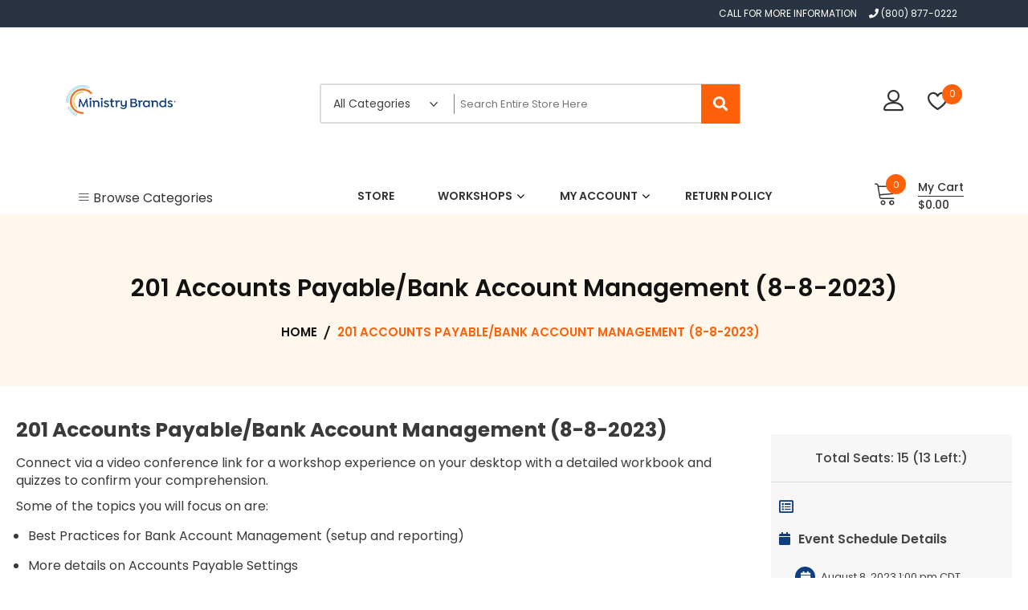

--- FILE ---
content_type: text/html; charset=UTF-8
request_url: https://store.shelbysystems.com/events/201-virtual-workshop-accounts-payable-bank-account-management-8-8-2023/
body_size: 14195
content:
<!doctype html>
<html lang="en-US" itemscope itemtype="http://schema.org/WebPage">
<head>
	<meta charset="UTF-8">
	<meta name="viewport" content="width=device-width, initial-scale=1">
	<link rel="profile" href="https://gmpg.org/xfn/11">

					<script>document.documentElement.className = document.documentElement.className + ' yes-js js_active js'</script>
				<title>201 Accounts Payable/Bank Account Management (8-8-2023)</title>
<meta name='robots' content='max-image-preview:large' />
<link rel='dns-prefetch' href='//fonts.googleapis.com' />
<link rel='dns-prefetch' href='//cdnjs.cloudflare.com' />
<link rel='dns-prefetch' href='//s.w.org' />
<link rel="alternate" type="application/rss+xml" title=" &raquo; Feed" href="https://store.shelbysystems.com/feed/" />
<link rel="alternate" type="application/rss+xml" title=" &raquo; Comments Feed" href="https://store.shelbysystems.com/comments/feed/" />
<script type="text/javascript">
// Event Manager For Woocommerce  Ajax URL
    var ajaxurl = "https://store.shelbysystems.com/wp-admin/admin-ajax.php";
</script>
    <script type="text/javascript">
        // WooCommerce Event Manager Ajax URL
        var ajaxurl = "https://store.shelbysystems.com/wp-admin/admin-ajax.php";
    </script>
			<script type="text/javascript">
			window._wpemojiSettings = {"baseUrl":"https:\/\/s.w.org\/images\/core\/emoji\/13.1.0\/72x72\/","ext":".png","svgUrl":"https:\/\/s.w.org\/images\/core\/emoji\/13.1.0\/svg\/","svgExt":".svg","source":{"concatemoji":"https:\/\/store.shelbysystems.com\/wp-includes\/js\/wp-emoji-release.min.js?ver=5.8.12"}};
			!function(e,a,t){var n,r,o,i=a.createElement("canvas"),p=i.getContext&&i.getContext("2d");function s(e,t){var a=String.fromCharCode;p.clearRect(0,0,i.width,i.height),p.fillText(a.apply(this,e),0,0);e=i.toDataURL();return p.clearRect(0,0,i.width,i.height),p.fillText(a.apply(this,t),0,0),e===i.toDataURL()}function c(e){var t=a.createElement("script");t.src=e,t.defer=t.type="text/javascript",a.getElementsByTagName("head")[0].appendChild(t)}for(o=Array("flag","emoji"),t.supports={everything:!0,everythingExceptFlag:!0},r=0;r<o.length;r++)t.supports[o[r]]=function(e){if(!p||!p.fillText)return!1;switch(p.textBaseline="top",p.font="600 32px Arial",e){case"flag":return s([127987,65039,8205,9895,65039],[127987,65039,8203,9895,65039])?!1:!s([55356,56826,55356,56819],[55356,56826,8203,55356,56819])&&!s([55356,57332,56128,56423,56128,56418,56128,56421,56128,56430,56128,56423,56128,56447],[55356,57332,8203,56128,56423,8203,56128,56418,8203,56128,56421,8203,56128,56430,8203,56128,56423,8203,56128,56447]);case"emoji":return!s([10084,65039,8205,55357,56613],[10084,65039,8203,55357,56613])}return!1}(o[r]),t.supports.everything=t.supports.everything&&t.supports[o[r]],"flag"!==o[r]&&(t.supports.everythingExceptFlag=t.supports.everythingExceptFlag&&t.supports[o[r]]);t.supports.everythingExceptFlag=t.supports.everythingExceptFlag&&!t.supports.flag,t.DOMReady=!1,t.readyCallback=function(){t.DOMReady=!0},t.supports.everything||(n=function(){t.readyCallback()},a.addEventListener?(a.addEventListener("DOMContentLoaded",n,!1),e.addEventListener("load",n,!1)):(e.attachEvent("onload",n),a.attachEvent("onreadystatechange",function(){"complete"===a.readyState&&t.readyCallback()})),(n=t.source||{}).concatemoji?c(n.concatemoji):n.wpemoji&&n.twemoji&&(c(n.twemoji),c(n.wpemoji)))}(window,document,window._wpemojiSettings);
		</script>
		<style type="text/css">
img.wp-smiley,
img.emoji {
	display: inline !important;
	border: none !important;
	box-shadow: none !important;
	height: 1em !important;
	width: 1em !important;
	margin: 0 .07em !important;
	vertical-align: -0.1em !important;
	background: none !important;
	padding: 0 !important;
}
</style>
	<link rel='stylesheet' id='wp-block-library-css'  href='https://store.shelbysystems.com/wp-includes/css/dist/block-library/style.min.css?ver=5.8.12' type='text/css' media='all' />
<style id='wp-block-library-theme-inline-css' type='text/css'>
#start-resizable-editor-section{display:none}.wp-block-audio figcaption{color:#555;font-size:13px;text-align:center}.is-dark-theme .wp-block-audio figcaption{color:hsla(0,0%,100%,.65)}.wp-block-code{font-family:Menlo,Consolas,monaco,monospace;color:#1e1e1e;padding:.8em 1em;border:1px solid #ddd;border-radius:4px}.wp-block-embed figcaption{color:#555;font-size:13px;text-align:center}.is-dark-theme .wp-block-embed figcaption{color:hsla(0,0%,100%,.65)}.blocks-gallery-caption{color:#555;font-size:13px;text-align:center}.is-dark-theme .blocks-gallery-caption{color:hsla(0,0%,100%,.65)}.wp-block-image figcaption{color:#555;font-size:13px;text-align:center}.is-dark-theme .wp-block-image figcaption{color:hsla(0,0%,100%,.65)}.wp-block-pullquote{border-top:4px solid;border-bottom:4px solid;margin-bottom:1.75em;color:currentColor}.wp-block-pullquote__citation,.wp-block-pullquote cite,.wp-block-pullquote footer{color:currentColor;text-transform:uppercase;font-size:.8125em;font-style:normal}.wp-block-quote{border-left:.25em solid;margin:0 0 1.75em;padding-left:1em}.wp-block-quote cite,.wp-block-quote footer{color:currentColor;font-size:.8125em;position:relative;font-style:normal}.wp-block-quote.has-text-align-right{border-left:none;border-right:.25em solid;padding-left:0;padding-right:1em}.wp-block-quote.has-text-align-center{border:none;padding-left:0}.wp-block-quote.is-large,.wp-block-quote.is-style-large{border:none}.wp-block-search .wp-block-search__label{font-weight:700}.wp-block-group.has-background{padding:1.25em 2.375em;margin-top:0;margin-bottom:0}.wp-block-separator{border:none;border-bottom:2px solid;margin-left:auto;margin-right:auto;opacity:.4}.wp-block-separator:not(.is-style-wide):not(.is-style-dots){width:100px}.wp-block-separator.has-background:not(.is-style-dots){border-bottom:none;height:1px}.wp-block-separator.has-background:not(.is-style-wide):not(.is-style-dots){height:2px}.wp-block-table thead{border-bottom:3px solid}.wp-block-table tfoot{border-top:3px solid}.wp-block-table td,.wp-block-table th{padding:.5em;border:1px solid;word-break:normal}.wp-block-table figcaption{color:#555;font-size:13px;text-align:center}.is-dark-theme .wp-block-table figcaption{color:hsla(0,0%,100%,.65)}.wp-block-video figcaption{color:#555;font-size:13px;text-align:center}.is-dark-theme .wp-block-video figcaption{color:hsla(0,0%,100%,.65)}.wp-block-template-part.has-background{padding:1.25em 2.375em;margin-top:0;margin-bottom:0}#end-resizable-editor-section{display:none}
</style>
<link rel='stylesheet' id='wc-blocks-vendors-style-css'  href='https://store.shelbysystems.com/wp-content/plugins/woocommerce/packages/woocommerce-blocks/build/wc-blocks-vendors-style.css?ver=6.9.0' type='text/css' media='all' />
<link rel='stylesheet' id='wc-blocks-style-css'  href='https://store.shelbysystems.com/wp-content/plugins/woocommerce/packages/woocommerce-blocks/build/wc-blocks-style.css?ver=6.9.0' type='text/css' media='all' />
<link rel='stylesheet' id='jquery-selectBox-css'  href='https://store.shelbysystems.com/wp-content/plugins/yith-woocommerce-wishlist/assets/css/jquery.selectBox.css?ver=1.2.0' type='text/css' media='all' />
<link rel='stylesheet' id='yith-wcwl-font-awesome-css'  href='https://store.shelbysystems.com/wp-content/plugins/yith-woocommerce-wishlist/assets/css/font-awesome.css?ver=4.7.0' type='text/css' media='all' />
<link rel='stylesheet' id='woocommerce_prettyPhoto_css-css'  href='//store.shelbysystems.com/wp-content/plugins/woocommerce/assets/css/prettyPhoto.css?ver=3.1.6' type='text/css' media='all' />
<link rel='stylesheet' id='yith-wcwl-main-css'  href='https://store.shelbysystems.com/wp-content/plugins/yith-woocommerce-wishlist/assets/css/style.css?ver=3.7.0' type='text/css' media='all' />
<style id='yith-wcwl-main-inline-css' type='text/css'>
.yith-wcwl-share li a{color: #FFFFFF;}.yith-wcwl-share li a:hover{color: #FFFFFF;}.yith-wcwl-share a.facebook{background: #39599E; background-color: #39599E;}.yith-wcwl-share a.facebook:hover{background: #39599E; background-color: #39599E;}.yith-wcwl-share a.twitter{background: #45AFE2; background-color: #45AFE2;}.yith-wcwl-share a.twitter:hover{background: #39599E; background-color: #39599E;}.yith-wcwl-share a.pinterest{background: #AB2E31; background-color: #AB2E31;}.yith-wcwl-share a.pinterest:hover{background: #39599E; background-color: #39599E;}.yith-wcwl-share a.email{background: #FBB102; background-color: #FBB102;}.yith-wcwl-share a.email:hover{background: #39599E; background-color: #39599E;}.yith-wcwl-share a.whatsapp{background: #00A901; background-color: #00A901;}.yith-wcwl-share a.whatsapp:hover{background: #39599E; background-color: #39599E;}
</style>
<link rel='stylesheet' id='advanced-flat-rate-shipping-for-woocommerce-css'  href='https://store.shelbysystems.com/wp-content/plugins/woo-extra-flat-rate/public/css/advanced-flat-rate-shipping-for-woocommerce-public.css?ver=4.0.3%20%20' type='text/css' media='all' />
<link rel='stylesheet' id='font-awesome-min-css'  href='https://store.shelbysystems.com/wp-content/plugins/woo-extra-flat-rate/public/css/font-awesome.min.css?ver=4.0.3%20%20' type='text/css' media='all' />
<link rel='stylesheet' id='mep-event-form-builder-style-front-css'  href='https://store.shelbysystems.com/wp-content/plugins/woocommerce-event-manager-addon-form-builder/css/front-mep-form-builder.css?ver=5.8.12' type='text/css' media='all' />
<link rel='stylesheet' id='woocommerce-layout-css'  href='https://store.shelbysystems.com/wp-content/plugins/woocommerce/assets/css/woocommerce-layout.css?ver=6.3.1' type='text/css' media='all' />
<link rel='stylesheet' id='woocommerce-smallscreen-css'  href='https://store.shelbysystems.com/wp-content/plugins/woocommerce/assets/css/woocommerce-smallscreen.css?ver=6.3.1' type='text/css' media='only screen and (max-width: 768px)' />
<link rel='stylesheet' id='woocommerce-general-css'  href='https://store.shelbysystems.com/wp-content/plugins/woocommerce/assets/css/woocommerce.css?ver=6.3.1' type='text/css' media='all' />
<style id='woocommerce-inline-inline-css' type='text/css'>
.woocommerce form .form-row .required { visibility: visible; }
</style>
<link rel='stylesheet' id='wt-smart-coupon-css'  href='https://store.shelbysystems.com/wp-content/plugins/wt-smart-coupons-for-woocommerce/public/css/wt-smart-coupon-public.css?ver=1.3.8' type='text/css' media='all' />
<link rel='stylesheet' id='google-fonts-css'  href='//fonts.googleapis.com/css?family=Poppins%3A100%2C200%2C300%2C400%2C500%2C600%2C700%2C800%7CRoboto%3A400%2C300%2C500%2C700&#038;ver=5.8.12' type='text/css' media='all' />
<link rel='stylesheet' id='zigcy-lite-style-css'  href='https://store.shelbysystems.com/wp-content/themes/zigcy-lite/style.css?ver=5.8.12' type='text/css' media='all' />
<style id='zigcy-lite-style-inline-css' type='text/css'>

    .store-mart-lite-footer-wrap .store-mart-lite-footer-copyright{
        color: #707070;
    }
    .store-mart-lite-section-footer-wrap-main{
        background-color: #fff7ec;
    }
    .container{
        max-width: 1400px;
    }
    .sm_search_form button#searchsubmit,span.wishlist-counter,.wishlist-dropdown p.buttons a,p.buttons a.wc-forward,.browse-category,a.slider-button,a.promo-price-title:hover::after,.store-mart-lite-button.btn1 a,a.store-mart-cat-prod-btn:hover::after,.store-mart-lite-cta-button a:hover::after,.plx_lat_prod_cat_section a.button.ajax_add_to_cart:hover:before, .plx_lat_prod_cat_section a.button.add_to_cart_button:hover:before,.site-footer ul li a:after,.store-mart-lite-footer-copyright a:after,.woocommerce span.onsale,.sml-blog-wrapp .blog-date,.widget-area h2.widget-title::after,.store-mart-lite-archive-navigation ul li.active a,.store-mart-lite-archive-navigation ul li a:hover,.store-mart-lite-archive-navigation .next a:hover:before, .store-mart-lite-archive-navigation .prev a:hover:before,.woocommerce button.button:hover,.woocommerce-cart .wc-proceed-to-checkout a.checkout-button:hover,.woocommerce button.button.alt:hover,.woocommerce a.button.alt:hover,.sml-single-thumb-wrapp .blog-date,.owl-dots button.owl-dot.active span, .owl-dots .owl-dot:hover span,.owl-dots .owl-dot.active span:hover,a.edit:hover,button.menu-toggle,.widget.woocommerce.widget_product_search button:hover,.header-two span.wishlist-counter,.header-two .sm-cart-icon-wrap span.sm-cart-count,.plx_pro_cat_slider_section .woocommerce .type-product a.add_to_cart_button:hover,.form-submit input#submit:hover,.sm-cart-icon-wrap span.sm-cart-count
    {
        background-color: #ff600a;

    }
    .sm_search_form button#searchsubmit,span.wishlist-counter,.wishlist-dropdown p.buttons a,p.buttons a.wc-forward,.browse-category,a.slider-button,a.promo-price-title:hover::after,.store-mart-lite-button.btn1 a,a.store-mart-cat-prod-btn:hover::after,.store-mart-lite-cta-button a:hover::after,.plx_lat_prod_cat_section a.button.ajax_add_to_cart:hover:before, .plx_lat_prod_cat_section a.button.add_to_cart_button:hover:before,.site-footer ul li a:after,.store-mart-lite-footer-copyright a:after,.woocommerce span.onsale,.sml-blog-wrapp .blog-date,.widget-area h2.widget-title::after,.store-mart-lite-archive-navigation ul li.active a,.store-mart-lite-archive-navigation ul li a:hover,.store-mart-lite-archive-navigation .next a:hover:before, .store-mart-lite-archive-navigation .prev a:hover:before,.woocommerce button.button:hover,.woocommerce-cart .wc-proceed-to-checkout a.checkout-button:hover,.woocommerce button.button.alt:hover,.woocommerce a.button.alt:hover,.sml-single-thumb-wrapp .blog-date,.owl-dots button.owl-dot.active span, .owl-dots .owl-dot:hover span,.owl-dots .owl-dot.active span:hover,a.edit:hover,button.menu-toggle,.widget.woocommerce.widget_product_search button:hover,.header-two span.wishlist-counter,.header-two .sm-cart-icon-wrap span.sm-cart-count,.plx_pro_cat_slider_section .woocommerce .type-product a.add_to_cart_button:hover,.form-submit input#submit:hover,.plx_pro_cat_slider_section .woocommerce a.added_to_cart:hover,.woocommerce a.button:hover
    {
        background-color: #ff600a;

    }
    @media (max-width: 992px){
        .mob-side-nav-wrapp .menu-wrapp-outer .menu-primary-menu-container #primary-menu li.mob-menu-toggle > a{
           color: #ff600a;
       }}
       .store-mart-lite-sc-icons a:hover,.user-logout-wrap.sm-icon-header a span:hover,.sm-wishlist-wrap.sm-icon-header a.sm-wishlist-ct-class:hover,.descr-box a:hover,.wishlist-dropdown p.buttons a:hover,.menu-primary-menu-container a:hover,.main-navigation ul > .menu-item-has-children:hover::after,.cart-icon-wrap:hover .sm-cart-wrap,.cart-icon-wrap:hover .sm-cart-icon-wrap span.icon,.woocommerce-mini-cart.cart_list.product_list_widget h4.item-title a:hover,.main-navigation ul > .menu-item-has-children:hover > a,.descr-box h4.product-title a:hover,.woocommerce-mini-cart.cart_list.product_list_widget h4.item-title a:hover,.browse-category-wrap .categorylist ul li a:hover,a.slider-button:hover,a.promo-price-title:hover,.store-mart-lite-button.btn1 a:hover,a.store-mart-cat-prod-btn:hover,h2.woocommerce-loop-product__title a:hover,.store-mart-lite-cta-button a:hover,.plx_lat_prod_cat_section span.price,.sml-lat-prod-detail-wrap .lat-prod-cat-info h2.prod-title a:hover,.plx_lat_prod_cat_section a.button.ajax_add_to_cart:hover, .plx_lat_prod_cat_section a.button.add_to_cart_button:hover,.woocommerce ul.products li.product .price,.sml-scrollup span:hover,.trail-item.trail-end.current span,.woocommerce span.onsale::after,.sml-blog-wrapp .content-wrapp-outer .cat-links a:hover,.sml-blog-wrapp .content-wrapp-outer .entry-title a:hover,.widget-area li a:hover,.tagcloud a:hover,.woocommerce .woocommerce-cart-form .cart .product-name a:hover,.single-meta-wrapp .author-wrapp a:hover, .single-meta-wrapp .cat-links a:hover,.single-meta-wrapp .cat-links a:hover,.prev-text h4 a:hover,.prev-text h2 a:hover,.single_post_pagination_wrapper .prev-link h2 a:before,.next-text h4 a:hover,.next-text h2 a:hover,.single_post_pagination_wrapper .next-link h2 a:before,.single-tag-wrapp span.tags-links a:hover,.sml-add-to-wishlist-wrap .add-to-wishlist-custom a:hover:before,.sml-add-to-wishlist-wrap .compare-wrap a:hover:before,.sml-quick-view-wrapp a:hover::after,span.posted_in a:hover,.woocommerce-MyAccount-content a,.woocommerce-MyAccount-navigation ul li a:hover,.woocommerce-MyAccount-content a.button:hover,.woocommerce-LostPassword.lost_password a,.header-two .store-mart-lite-header-icons a:hover,.header-two .sm-wishlist-wrap.sm-icon-header:hover span.wishlist-counter, .header-two .sm-cart-icon-wrap:hover span.sm-cart-count,.plx_blog_section .blog-date-inner .posted-day,.plx_blog_section .blog-date-inner .ym-wrapp,.plx_blog_section .blog-inner-content .blog-title a:hover,.plx_blog_section .content-read-more a:hover,.plx_blog_section .content-read-more a:hover:after,.type-product a.add_to_cart_button.button:hover,.store-mart-lite-footer-copyright a,.main-navigation ul > .menu-item-has-children:hover span::after,.main-navigation ul > li.menu-item-has-children:hover::after,.header-one .cart-icon-wrap:hover .sm-cart-wrap,.header-one .cart-icon-wrap:hover .sm-cart-icon-wrap span.icon,.store-mart-lite-section-footer-wrap-main ul li a:hover,.author-wrapp a:hover,.sml-blog-wrapp .content-wrapp-outer .cat-links a,.logged-in-as a:hover,.error-404.not-found p.search-not-exists,.error-404.not-found a,.no-results.not-found .search-submit:hover,.user-logout-wrap.sm-icon-header a:hover,.user-logout-wrap.sm-icon-header a:hover,.header-one .cart-icon-wrap:hover .sm-cart-icon-wrap span,.woocommerce div.product p.price,.sml-archive-wrapper del span.woocommerce-Price-amount.amount,.reply a:hover,small a:hover,.header-one .cart-icon-wrap:hover .sm-cart-icon-wrap span.lnr-cart,.plx_lat_prod_cat_section a.added_to_cart:hover,a.added_to_cart:hover
       {
        color: #ff600a;
    }
    p.buttons a.wc-forward:hover{
        background: rgba(255,96,10,0.8);
    }
    .woocommerce span.onsale::after,.woocommerce span.onsale::before{
        border-left-color: #ff600a;
    }
    .main-navigation .menu-primary-menu-container ul li ul.sub-menu li > a:before,.browse-category-wrap .categorylist ul li a:before,.sml-add-to-wishlist-wrap .compare-wrap span,.sml-add-to-wishlist-wrap .add-to-wishlist-custom a span,.sml-blog-wrapp .content-wrapp-inner .sml-read-more a,.widget-area form.search-form::after,.sml-quick-view-wrapp a span,.sml-add-to-wishlist-wrap .add-to-wishlist-custom a.add_to_wishlist.link-wishlist span,.sml-add-to-wishlist-wrap .add-to-wishlist-custom .yith-wcwl-wishlistexistsbrowse.show a span,.main-navigation .menu-primary-menu-container .menu.nav-menu a:before,.header-two .sml-search-icon:hover, .header-two .user-logout-wrap.sm-icon-header a:hover, .header-two .sm-wishlist-wrap.sm-icon-header a.sm-wishlist-ct-class:hover, .header-two .sm-cart-icon-wrap span.icon:hover,.plx_blog_section .content-read-more a:hover:before,.plx_pro_cat_slider_section li.slick-active button,.plx_prod_tab_cat_section .pwtb-catname-wrapper a:before,.main-navigation .menu-primary-menu-container .menu.nav-menu span:before,.sml-blog-wrapp .content-wrapp-outer .sm-read-more a span.hover,form.woocommerce-product-search:after, form.search-form:after, ins{
        background: #ff600a;
    }
    .wishlist-dropdown p.buttons a,.plx_pro_cat_slider_section .woocommerce .type-product a.add_to_cart_button:hover,.plx_pro_cat_slider_section .woocommerce a.added_to_cart:hover,.wishlist-dropdown p.buttons a:hover{
        border: 1px solid #ff600a;
    }
    .error-404.not-found a{
        border-bottom: 1px solid #ff600a;
    }
    .cart-icon-wrap:hover .sm-cart-wrap span.sm-cart-text,.tagcloud a:hover,.plx_blog_section .blog-date-inner .posted-day
    {
        border-color: #ff600a;
    }
    .sml-add-to-wishlist-wrap .compare-wrap span:after,.sml-add-to-wishlist-wrap .add-to-wishlist-custom span:after,.sml-quick-view-wrapp a span:after,.sml-add-to-wishlist-wrap .add-to-wishlist-custom span:after, .sml-add-to-wishlist-wrap .add-to-wishlist-custom .yith-wcwl-wishlistexistsbrowse.show a span:after{
        border-color: transparent transparent transparent #ff600a;
    }
    .sml-scrollup span:before{
        -webkit-box-shadow: inset 0 0 0 35px #ff600a;
        box-shadow: inset 0 0 0 35px #ff600a;
    }
    .sml-scrollup span:hover:before{
        -webkit-box-shadow: inset 0 0 0 1px #ff600a;
        box-shadow: inset 0 0 0 1px #ff600a;
    }
</style>
<link rel='stylesheet' id='zigcy-lite-keyboard-css'  href='https://store.shelbysystems.com/wp-content/themes/zigcy-lite/assets/css/keyboard.css?ver=5.8.12' type='text/css' media='all' />
<link rel='stylesheet' id='font-awesome-css'  href='https://store.shelbysystems.com/wp-content/themes/zigcy-lite/assets/externals/font-awesome/css/font-awesome.min.css?ver=5.8.12' type='text/css' media='all' />
<style id='font-awesome-inline-css' type='text/css'>
[data-font="FontAwesome"]:before {font-family: 'FontAwesome' !important;content: attr(data-icon) !important;speak: none !important;font-weight: normal !important;font-variant: normal !important;text-transform: none !important;line-height: 1 !important;font-style: normal !important;-webkit-font-smoothing: antialiased !important;-moz-osx-font-smoothing: grayscale !important;}
</style>
<link rel='stylesheet' id='linearicons-css'  href='https://store.shelbysystems.com/wp-content/themes/zigcy-lite/assets/externals/linearicons/style.css?ver=5.8.12' type='text/css' media='all' />
<link rel='stylesheet' id='owl-carousel-css'  href='https://store.shelbysystems.com/wp-content/themes/zigcy-lite/assets/css/owl.carousel.min.css?ver=5.8.12' type='text/css' media='all' />
<link rel='stylesheet' id='owl-theme-default-css'  href='https://store.shelbysystems.com/wp-content/themes/zigcy-lite/assets/css/owl.theme.default.min.css?ver=5.8.12' type='text/css' media='all' />
<link rel='stylesheet' id='slick-css'  href='https://store.shelbysystems.com/wp-content/themes/zigcy-lite/assets/css/slick.css?ver=20151215' type='text/css' media='all' />
<link rel='stylesheet' id='zigcy-lite-responsive-css'  href='https://store.shelbysystems.com/wp-content/themes/zigcy-lite/assets/css/responsive.css?ver=5.8.12' type='text/css' media='all' />
<link rel='stylesheet' id='mep-jquery-ui-style-css'  href='https://store.shelbysystems.com/wp-content/plugins/mage-eventpress/css/jquery-ui.css?ver=5.8.12' type='text/css' media='all' />
<link rel='stylesheet' id='mep-event-style-css'  href='https://store.shelbysystems.com/wp-content/plugins/mage-eventpress/css/style.css?ver=1768965137' type='text/css' media='all' />
<link rel='stylesheet' id='filter_pagination-css'  href='https://store.shelbysystems.com/wp-content/plugins/mage-eventpress/css/filter_pagination.css?ver=5.8.12' type='text/css' media='all' />
<link rel='stylesheet' id='mep-event-timeline-min-style-css'  href='https://store.shelbysystems.com/wp-content/plugins/mage-eventpress/css/timeline.min.css?ver=5.8.12' type='text/css' media='all' />
<link rel='stylesheet' id='font-awesome-css-cdn-css'  href='https://cdnjs.cloudflare.com/ajax/libs/font-awesome/4.4.0/css/font-awesome.min.css?ver=1' type='text/css' media='all' />
<link rel='stylesheet' id='font-awesome-css-cdn-5.2.0-css'  href='https://cdnjs.cloudflare.com/ajax/libs/font-awesome/5.2.0/css/all.min.css?ver=1' type='text/css' media='all' />
<link rel='stylesheet' id='mep-calendar-min-style-css'  href='https://store.shelbysystems.com/wp-content/plugins/mage-eventpress/css/calendar.min.css?ver=5.8.12' type='text/css' media='all' />
<link rel='stylesheet' id='flaticon-css'  href='https://store.shelbysystems.com/wp-content/plugins/mage-eventpress/fonts/flaticon/flaticon.css?ver=5.8.12' type='text/css' media='all' />
<link rel='stylesheet' id='mep-event-owl-carousal-main-style-css'  href='https://store.shelbysystems.com/wp-content/plugins/mage-eventpress/css/owl.carousel.min.css?ver=5.8.12' type='text/css' media='all' />
<link rel='stylesheet' id='mep-event-owl-carousal-default-style-css'  href='https://store.shelbysystems.com/wp-content/plugins/mage-eventpress/css/owl.theme.default.min.css?ver=5.8.12' type='text/css' media='all' />
<script type='text/javascript' id='jquery-core-js-extra'>
/* <![CDATA[ */
var mep_ajax = {"mep_ajaxurl":"https:\/\/store.shelbysystems.com\/wp-admin\/admin-ajax.php"};
/* ]]> */
</script>
<script type='text/javascript' src='https://store.shelbysystems.com/wp-includes/js/jquery/jquery.min.js?ver=3.6.0' id='jquery-core-js'></script>
<script type='text/javascript' src='https://store.shelbysystems.com/wp-includes/js/jquery/jquery-migrate.min.js?ver=3.3.2' id='jquery-migrate-js'></script>
<script type='text/javascript' src='https://store.shelbysystems.com/wp-content/plugins/woo-extra-flat-rate/public/js/advanced-flat-rate-shipping-for-woocommerce-public.js?ver=4.0.3%20%20' id='advanced-flat-rate-shipping-for-woocommerce-js'></script>
<script type='text/javascript' id='wt-smart-coupon-js-extra'>
/* <![CDATA[ */
var WTSmartCouponOBJ = {"ajaxurl":"https:\/\/store.shelbysystems.com\/wp-admin\/admin-ajax.php"};
/* ]]> */
</script>
<script type='text/javascript' src='https://store.shelbysystems.com/wp-content/plugins/wt-smart-coupons-for-woocommerce/public/js/wt-smart-coupon-public.js?ver=1.3.8' id='wt-smart-coupon-js'></script>
<script type='text/javascript' src='https://store.shelbysystems.com/wp-content/themes/zigcy-lite/assets/js/slick.min.js?ver=20151215' id='slick-js'></script>
<script type='text/javascript' src='https://store.shelbysystems.com/wp-content/plugins/mage-eventpress/js/moment.js?ver=1' id='mep-moment-js-js'></script>
<script type='text/javascript' src='https://store.shelbysystems.com/wp-content/plugins/mage-eventpress/js/calendar.min.js?ver=1' id='mep-calendar-scripts-js'></script>
<link rel="https://api.w.org/" href="https://store.shelbysystems.com/wp-json/" /><link rel="alternate" type="application/json" href="https://store.shelbysystems.com/wp-json/wp/v2/mep_events/3162" /><link rel="EditURI" type="application/rsd+xml" title="RSD" href="https://store.shelbysystems.com/xmlrpc.php?rsd" />
<link rel="wlwmanifest" type="application/wlwmanifest+xml" href="https://store.shelbysystems.com/wp-includes/wlwmanifest.xml" /> 
<link rel="canonical" href="https://store.shelbysystems.com/events/201-virtual-workshop-accounts-payable-bank-account-management-8-8-2023/" />
<link rel='shortlink' href='https://store.shelbysystems.com/?p=3162' />
<link rel="alternate" type="application/json+oembed" href="https://store.shelbysystems.com/wp-json/oembed/1.0/embed?url=https%3A%2F%2Fstore.shelbysystems.com%2Fevents%2F201-virtual-workshop-accounts-payable-bank-account-management-8-8-2023%2F" />
<link rel="alternate" type="text/xml+oembed" href="https://store.shelbysystems.com/wp-json/oembed/1.0/embed?url=https%3A%2F%2Fstore.shelbysystems.com%2Fevents%2F201-virtual-workshop-accounts-payable-bank-account-management-8-8-2023%2F&#038;format=xml" />
                    <script type="application/ld+json">
                            {
                            "@context"  : "https://schema.org",
                            "@type"     : "Event",
                            "name"      : "201 Accounts Payable/Bank Account Management (8-8-2023)",
                            "startDate" : "2023-08-08 08:00:00 CDT",
                            "endDate"   : "2023-08-08 15:00:00",                            
                            "offers": {
                                "@type"         : "Offer",
                                "url"           : "https://store.shelbysystems.com/events/201-virtual-workshop-accounts-payable-bank-account-management-8-8-2023/",
                                "price"         : "100",
                                "priceCurrency" : "USD",
                                "availability"  : "https://schema.org/InStock",
                                "validFrom"     : "2023-08-08 15:00:00"
                            },
                            "organizer": {
                                "@type" : "Organization",
                                "name"  : "No Performer",
                                "url"   : "https://store.shelbysystems.com/events/201-virtual-workshop-accounts-payable-bank-account-management-8-8-2023/"
                            },
                            "eventStatus"           : "https://schema.org/EventRescheduled",
                            "eventAttendanceMode"   : "https://schema.org/OfflineEventAttendanceMode",
                            "previousStartDate"     : "2022-04-12 10:30:00",
                            "location"  : {
                                "@type"         : "Place",
                                "name"          : "",
                                "address"       : {
                                "@type"         : "PostalAddress",
                                "streetAddress" : "",
                                "addressLocality": "",
                                "postalCode"    : "",
                                "addressRegion" : "",
                                "addressCountry": ""
                                }
                            },
                            "image": [
                                ""
                            ],
                            "description": "Connect via a video conference link for a workshop experience on your desktop with a detailed workbook and quizzes to confirm your comprehension. Some of the topics you will focus on are: Best Practices for Bank Account Management (setup and reporting) More details on Accounts Payable Settings A quick look at maximizing reporting in Accounts [&hellip;]",
                            "performer": {
                                "@type" : "PerformingGroup",
                                "name"  : "No Performer"
                            }
                            }
                    </script>

                            <style>
            /*  Custom CSS Code From Event Manager For Woocommerce  Plugin */
                    </style>
            <style>
		.pagination_area button[class*="defaultButton_xs"],
        .list_with_filter_section [class*="defaultButton"],
        div.item_hover_effect a{
            background-color:#0f3e80;
        }
        div.item_hover_effect a:hover{
            color:#0f3e80;background-color:#fff;border:1px solid #0f3e80;
        }
        ul.mp_event_more_date_list li:hover{
            background-color:#0f3e80;
        }
        .mep-default-sidrbar-events-schedule ul li i, .mep-ev-start-date, h3.mep_list_date i, .df-ico i, .mep-default-sidrbar-address ul li i, .mep-default-sidrbar-social ul li a, button.mep-cat-control, .pagination-sec a {
            background: #0f3e80;
        }
        .mep-default-sidrbar-meta .fa-list-alt,.mep-list-footer ul li i {
            background: transparent;
            color: #0f3e80;
        }
        .mep_more_date_btn{
            border: 1px solid #0f3e80;
            background: transparent;
            color: #0f3e80;
        }
        .mep-default-sidrbar-meta p a{
            color: #0f3e80;
        }
        .mep_more_date_btn:before{
            background: #0f3e80;
            border-color: #0f3e80;
        }
        .mep-default-sidrbar-events-schedule h3 i, .mep_event_list .mep_list_date, .mep-event-theme-1 .mep-social-share li a, .mep-template-2-hamza .mep-social-share li a {
            color: #0f3e80;
        }

        .mep_event_list_item:hover {
            border-color: #0f3e80;
        }

        .mep_event_list_item .mep-list-header:before, .mep_event_grid_item .mep-list-header:before {
            border-color: #0f3e80;
        }


        /*Cart sec Label Style*/
        .mep-default-feature-cart-sec h3, .mep-event-theme-1 h3.ex-sec-title, .mep-tem3-mid-sec h3.ex-sec-title, .mep-tem3-title-sec, 
		.royal_theme h3.ex-sec-title,
		.mep-events-wrapper .royal_theme table.mep_event_add_cart_table,
		.vanilla_theme.mep-default-theme div.mep-default-feature-date, 
		.vanilla_theme.mep-default-theme div.mep-default-feature-time, 
		.vanilla_theme.mep-default-theme div.mep-default-feature-location,
		.vanilla_theme h3.ex-sec-title,
		.vanilla_theme div.df-dtl h3,
		.vanilla_theme div.df-dtl p{
            background: ;
            color: #ffffff;
        }

        /*FAQ Sec Style*/
        .mep-default-feature-faq-sec h4, .tmep-emplate-3-faq-sec .mep-event-faq-part h4 {
            background: ;
            color: ;
        }

        h3.ex-sec-title{
            background: #0f3e80;
        }

        .ex-sec-title{
            background: #0f3e80;
            color: #ffffff;
        }

        /*Cart Button Style*/
		button.mpwemasp_get_sp,
        .mep-default-feature-cart-sec button.single_add_to_cart_button.button.alt.btn-mep-event-cart, .mep-event-theme-1 .btn-mep-event-cart, .mep-template-2-hamza .btn-mep-event-cart, .mep-tem3-mid-sec .btn-mep-event-cart, .button.button-default.woocommerce.button.alt.button.alt.btn-mep-event-cart {
            background: #ff600a;
            color:  !important;
            border-color: #ff600a;
        }

        /*Calender Button Style*/
        .mep-default-sidrbar-calender-btn a, .mep-event-theme-1 .mep-add-calender, .mep-template-2-hamza .mep-add-calender, .mep-tem3-mid-sec .mep-add-calender, #mep_add_calender_button, .royal_theme #mep_add_calender_button, .royal_theme ul#mep_add_calender_links li a {
            background: ;
            color: #ffffff !important;
            border-color: ;
        }
        #mep_add_calender_button,
        ul#mep_add_calender_links li a{
            background: #0f3e80;
        }
        /**/
        .mep_list_event_details p.read-more a{
            color: #0f3e80;
        }
		.royal_theme .mep-royal-header,
		.royal_theme .mep-default-feature-content{
		    background: ;
		}
		.royal_theme .mep-default-col-1,
		.royal_theme .mep-default-col-2{
			background-color: ;
		}
		.royal_theme .df-ico i,
		.royal_theme .mep-default-sidrbar-social ul li a,
		.royal_theme .mep-default-sidrbar-events-schedule ul li i,
        .royal_theme .mep-default-sidrbar-meta .fa-list-alt,
        .royal_theme .mep-default-sidrbar-events-schedule h3 i{
			background-color: ;
		}
		.royal_theme .mep-default-title,
		.royal_theme div.df-dtl h3,
		.royal_theme .mep-default-col-2,
		.mep-events-wrapper .royal_theme table td{
			border-color: ;
		}
		.royal_theme .mep-default-title h2, 
		.royal_theme .section-heading h2,
		.royal_theme div.df-dtl h3,
		.royal_theme div.df-dtl p,
		.royal_theme .mep-default-sidrbar-map h3, 
		.royal_theme .mep-default-sidrbar-events-schedule h3, 
		.royal_theme h4.mep-cart-table-title,
		.royal_theme table td,
		.royal_theme div.mep-default-feature-content p, 
		.royal_theme div.mep-default-feature-content ul, 
		.royal_theme div.mep-default-feature-content ul li,
		.royal_theme .mep-default-sidrbar-meta p, 
		.royal_theme .mep-default-sidrbar-meta p a, 
		.royal_theme .mep-default-sidrbar-events-schedule h3,
		.royal_theme .mep-default-sidrbar-events-schedule,
		.royal_theme .mep-default-sidrbar-price-seat h5{
            color: ;
        }
        			label.mep_same_attendee {
				display: none!important;
			}
			.mep-user-info-sec h5 label {
			   display: none!important;
			}		
		    </style>
        <style type="text/css">
        [type="date"] {
            background: #fff url(https://cdn1.iconfinder.com/data/icons/cc_mono_icon_set/blacks/16x16/calendar_2.png) 97% 50% no-repeat;
        }
        [type="date"]::-webkit-inner-spin-button {
            display: none;
        }
        [type="date"]::-webkit-calendar-picker-indicator {
            opacity: 0;
        }
    </style>
		<noscript><style>.woocommerce-product-gallery{ opacity: 1 !important; }</style></noscript>
			<style type="text/css">
					.site-title,
			.site-description {
			position: absolute;
			clip: rect(1px, 1px, 1px, 1px);
		}
		</style>
<link rel="icon" href="https://store.shelbysystems.com/wp-content/uploads/2023/02/MicrosoftTeams-image-86-100x100.png" sizes="32x32" />
<link rel="icon" href="https://store.shelbysystems.com/wp-content/uploads/2023/02/MicrosoftTeams-image-86.png" sizes="192x192" />
<link rel="apple-touch-icon" href="https://store.shelbysystems.com/wp-content/uploads/2023/02/MicrosoftTeams-image-86.png" />
<meta name="msapplication-TileImage" content="https://store.shelbysystems.com/wp-content/uploads/2023/02/MicrosoftTeams-image-86.png" />
</head>

<body class="mep_events-template-default single single-mep_events postid-3162 wp-custom-logo wp-embed-responsive theme-zigcy-lite woocommerce-no-js woocommerce-active">
	<div id="page" class="site">
		<a class="skip-link screen-reader-text" href="#content">Skip to content</a>
		    <div class="mob-nav-wrapper">
      <div class="mob-hiriz-wrapp">
        <button class="btn-transparent-toggle menu-toggle">
          <span class="lnr lnr-menu"></span>
        </button>
        <a href="https://store.shelbysystems.com/" class="custom-logo-link" rel="home"><img width="250" height="250" src="https://store.shelbysystems.com/wp-content/uploads/2023/02/MB-Store-Logo.png" class="custom-logo" alt="" srcset="https://store.shelbysystems.com/wp-content/uploads/2023/02/MB-Store-Logo.png 250w, https://store.shelbysystems.com/wp-content/uploads/2023/02/MB-Store-Logo-100x100.png 100w, https://store.shelbysystems.com/wp-content/uploads/2023/02/MB-Store-Logo-150x150.png 150w" sizes="(max-width: 250px) 100vw, 250px" /></a>        		<ul id="site-header-cart" class="site-header-cart">
			<li class="">
						<a href="https://store.shelbysystems.com/cart-2/" class="cart-contents">
			<span class="sm-cart-icon-wrap">
				<span class="icon">
							<span class="lnr lnr-cart"></span>
						</span>
				<span class="sm-cart-count">
					0				</span>
			</span>
			<span class="sm-cart-wrap">
				<span class="sm-cart-text">My Cart</span>
				<span class="sm-cart-amount">&#036;0.00</span>
			</span>
		</a>
					</li>
			<li>
				<div class="widget woocommerce widget_shopping_cart"><div class="widget_shopping_cart_content"></div></div>			</li>
		</ul>
		      </div>
      <div class="mob-side-nav-wrapp">
        <div class="top-close-wrapp">
          <a href="https://store.shelbysystems.com/" class="custom-logo-link" rel="home"><img width="250" height="250" src="https://store.shelbysystems.com/wp-content/uploads/2023/02/MB-Store-Logo.png" class="custom-logo" alt="" srcset="https://store.shelbysystems.com/wp-content/uploads/2023/02/MB-Store-Logo.png 250w, https://store.shelbysystems.com/wp-content/uploads/2023/02/MB-Store-Logo-100x100.png 100w, https://store.shelbysystems.com/wp-content/uploads/2023/02/MB-Store-Logo-150x150.png 150w" sizes="(max-width: 250px) 100vw, 250px" /></a>          <div class="mob-nav-close"><button class="btn-transparent" type="button"><span class="lnr lnr-cross"></span></button></div>
        </div>
        <div class="search-wrapp">
          <form role="search" method="get" class="search-form" action="https://store.shelbysystems.com/">
				<label>
					<span class="screen-reader-text">Search for:</span>
					<input type="search" class="search-field" placeholder="Search &hellip;" value="" name="s" />
				</label>
				<input type="submit" class="search-submit" value="Search" />
			</form>        </div>
        <div class="menu-wrapp-outer">
          <div class="menu-primary-menu-container"><ul id="primary-menu" class="menu"><li id="menu-item-831" class="menu-item menu-item-type-post_type menu-item-object-page menu-item-home menu-item-831"><a href="https://store.shelbysystems.com/"><span>Store</span></a></li>
<li id="menu-item-1022" class="menu-item menu-item-type-post_type menu-item-object-page menu-item-has-children menu-item-1022"><a target="_blank" rel="noopener" href="https://store.shelbysystems.com/workshops/"><span>Workshops</span></a>
<ul class="sub-menu">
	<li id="menu-item-2319" class="menu-item menu-item-type-taxonomy menu-item-object-mep_cat menu-item-has-children menu-item-2319"><a href="https://store.shelbysystems.com/mep_cat/101_virtual_training_workshops/"><span>101 Virtual Training Workshops</span></a>
	<ul class="sub-menu">
		<li id="menu-item-2309" class="menu-item menu-item-type-taxonomy menu-item-object-mep_cat menu-item-2309"><a href="https://store.shelbysystems.com/mep_cat/101_chms_virtual_training_workshop/"><span>101 ChMS Virtual Training Workshop</span></a></li>
		<li id="menu-item-2310" class="menu-item menu-item-type-taxonomy menu-item-object-mep_cat menu-item-2310"><a href="https://store.shelbysystems.com/mep_cat/101_financials_virtual_training_workshops/"><span>101 Financials Virtual Training Workshops</span></a></li>
	</ul>
</li>
	<li id="menu-item-2320" class="menu-item menu-item-type-taxonomy menu-item-object-mep_cat current-mep_events-ancestor current-menu-parent current-mep_events-parent menu-item-has-children menu-item-2320"><a href="https://store.shelbysystems.com/mep_cat/201_virtual_training_workshops/"><span>201 Virtual Training Workshops</span></a>
	<ul class="sub-menu">
		<li id="menu-item-1115" class="menu-item menu-item-type-taxonomy menu-item-object-mep_cat menu-item-1115"><a href="https://store.shelbysystems.com/mep_cat/201-chms-virtual-training-workshop/"><span>201 ChMS Virtual Training Workshop</span></a></li>
		<li id="menu-item-1116" class="menu-item menu-item-type-taxonomy menu-item-object-mep_cat current-mep_events-ancestor current-menu-parent current-mep_events-parent menu-item-1116"><a href="https://store.shelbysystems.com/mep_cat/201-financials-virtual-training-workshop/"><span>201 Financials Virtual Training Workshops</span></a></li>
	</ul>
</li>
</ul>
</li>
<li id="menu-item-824" class="menu-item menu-item-type-post_type menu-item-object-page menu-item-has-children menu-item-824"><a href="https://store.shelbysystems.com/my-account-2/"><span>My Account</span></a>
<ul class="sub-menu">
	<li id="menu-item-833" class="menu-item menu-item-type-post_type menu-item-object-page menu-item-833"><a href="https://store.shelbysystems.com/cart-2/"><span>Cart</span></a></li>
	<li id="menu-item-832" class="menu-item menu-item-type-post_type menu-item-object-page menu-item-832"><a href="https://store.shelbysystems.com/checkout-2/"><span>Checkout</span></a></li>
</ul>
</li>
<li id="menu-item-850" class="menu-item menu-item-type-post_type menu-item-object-page menu-item-850"><a href="https://store.shelbysystems.com/return-policy/"><span>Return Policy</span></a></li>
</ul></div>        </div>
      </div>
    </div>
    <header id="masthead" class="site-header header-one  ">
		<div class="store-mart-lite-top-header-wrap">
		<div class="store-mart-lite-header-icons">
			
    <div class = "store-mart-lite-top-header">
        </div>
   			
    <div class = "store-mart-lite-top-header-left">
           <div class = "top-header-call-title">
        Call for More Information      </div>
      
            <div class = "top-header-contact-num">
        <i class="fa fa-phone"></i>
        (800) 877-0222      </div>
                  <div class="store-mart-lite-sc-icons">
              </div>
    </div>
    		</div>
	</div>
		<div class="container">
		
		<div class ="store-mart-lite-logos">
			  <div class="site-branding">
   <a href="https://store.shelbysystems.com/" class="custom-logo-link" rel="home"><img width="250" height="250" src="https://store.shelbysystems.com/wp-content/uploads/2023/02/MB-Store-Logo.png" class="custom-logo" alt="" srcset="https://store.shelbysystems.com/wp-content/uploads/2023/02/MB-Store-Logo.png 250w, https://store.shelbysystems.com/wp-content/uploads/2023/02/MB-Store-Logo-100x100.png 100w, https://store.shelbysystems.com/wp-content/uploads/2023/02/MB-Store-Logo-150x150.png 150w" sizes="(max-width: 250px) 100vw, 250px" /></a>    <p class="site-title"><a href="https://store.shelbysystems.com/" rel="home"></a></p>
    </div><!-- .site-branding -->
			<form role="search" method="get" id="searchform"  action="https://store.shelbysystems.com/">
		<div class = "search-wrap">
		<div class="sm_search_wrap">
		<select class="sm_search_product false" name="term"><option value="">All Categories</option><optgroup class="sm-advance-search" label="All Categories"><option  value="checkin">Check In</option><option  value="kiosk">Kiosk</option><option  value="labels">Labels</option><option  value="move-agent">Move Agent</option><option  value="payment-products">Payment products</option><option  value="printers">Printers</option><option  value="scanners">Scanners</option><option  value="financial-modules">Shelby Financial Modules</option><option  value="uncategorized">Uncategorized</option></optgroup>
		</select>
		</div>
		<div class="sm_search_form">
		<input type="text" value="" name="s" id="s" placeholder="search entire store here" autocomplete="off"/>
		<button type="submit" id="searchsubmit">
		<i class="fa fa-search"></i></button>
		<input type="hidden" name="post_type" value="product" />
		<input type="hidden" name="taxonomy" value="product_cat" />
		</div>
		<div class="search-content"></div>
		</div>
		
		</form>			<div class="store-mart-lite-login-wrap">
				 <div class="user-logout-wrap sm-icon-header">
  <a href="https://store.shelbysystems.com/my-account-2/">
   
   <i class="lnr lnr-user" aria-hidden="true"></i>
   <span>
     Login/Signup   </span>
 </a>
</div>
				    <div class="sm-wishlist-wrap sm-icon-header">
        <a href="https://store.shelbysystems.com/wishlist" title="My Wishlist" class = "sm-wishlist-ct-class">
            <i class="lnr lnr-heart" aria-hidden="true"></i>
            <span class="wishlist-counter">
            0            </span>
        </a>
                 <div id="sm-wishlist-loader" style="display:none;">
             <img src="https://store.shelbysystems.com/wp-content/themes/zigcy-lite/assets/images/spinner.gif" alt="201 Accounts Payable/Bank Account Management (8-8-2023)">
         </div>
                <div class="wishlist-dropdown product_list_widget">

            
                <p class="empty">No products in the wishlist.</p>

            
        </div><!-- end product list -->
            
    </div>
    			</div>
			
		</div>
		<div class="store-mart-lite-product-cat">
			  <div class="browse-category-wrap">
      <button class="btn-transparent-toggle sml-cat-text-wrap">
        <i class="lnr lnr-menu"></i>
        <span>
        Browse Categories        </span>
      </button>
    <div class="categorylist">
     <ul>
              <li><a href="https://store.shelbysystems.com/product-category/uncategorized/">Uncategorized </a></li>
                <li><a href="https://store.shelbysystems.com/product-category/checkin/">Check In </a></li>
                <li><a href="https://store.shelbysystems.com/product-category/checkin/kiosk/">Kiosk </a></li>
                <li><a href="https://store.shelbysystems.com/product-category/printers/labels/">Labels </a></li>
                <li><a href="https://store.shelbysystems.com/product-category/move-agent/">Move Agent </a></li>
                <li><a href="https://store.shelbysystems.com/product-category/payment-products/">Payment products </a></li>
                <li><a href="https://store.shelbysystems.com/product-category/printers/">Printers </a></li>
                <li><a href="https://store.shelbysystems.com/product-category/scanners/">Scanners </a></li>
                <li><a href="https://store.shelbysystems.com/product-category/financial-modules/">Shelby Financial Modules </a></li>
        
      </ul>
    </div>
  </div>
  			    <nav id="site-navigation" class="main-navigation">
      <button class="menu-toggle" aria-controls="primary-menu" aria-expanded="false"></button>
      <div class="menu-primary-menu-container"><ul id="primary-menu" class="menu"><li class="menu-item menu-item-type-post_type menu-item-object-page menu-item-home menu-item-831"><a href="https://store.shelbysystems.com/"><span>Store</span></a></li>
<li class="menu-item menu-item-type-post_type menu-item-object-page menu-item-has-children menu-item-1022"><a target="_blank" rel="noopener" href="https://store.shelbysystems.com/workshops/"><span>Workshops</span></a>
<ul class="sub-menu">
	<li class="menu-item menu-item-type-taxonomy menu-item-object-mep_cat menu-item-has-children menu-item-2319"><a href="https://store.shelbysystems.com/mep_cat/101_virtual_training_workshops/"><span>101 Virtual Training Workshops</span></a>
	<ul class="sub-menu">
		<li class="menu-item menu-item-type-taxonomy menu-item-object-mep_cat menu-item-2309"><a href="https://store.shelbysystems.com/mep_cat/101_chms_virtual_training_workshop/"><span>101 ChMS Virtual Training Workshop</span></a></li>
		<li class="menu-item menu-item-type-taxonomy menu-item-object-mep_cat menu-item-2310"><a href="https://store.shelbysystems.com/mep_cat/101_financials_virtual_training_workshops/"><span>101 Financials Virtual Training Workshops</span></a></li>
	</ul>
</li>
	<li class="menu-item menu-item-type-taxonomy menu-item-object-mep_cat current-mep_events-ancestor current-menu-parent current-mep_events-parent menu-item-has-children menu-item-2320"><a href="https://store.shelbysystems.com/mep_cat/201_virtual_training_workshops/"><span>201 Virtual Training Workshops</span></a>
	<ul class="sub-menu">
		<li class="menu-item menu-item-type-taxonomy menu-item-object-mep_cat menu-item-1115"><a href="https://store.shelbysystems.com/mep_cat/201-chms-virtual-training-workshop/"><span>201 ChMS Virtual Training Workshop</span></a></li>
		<li class="menu-item menu-item-type-taxonomy menu-item-object-mep_cat current-mep_events-ancestor current-menu-parent current-mep_events-parent menu-item-1116"><a href="https://store.shelbysystems.com/mep_cat/201-financials-virtual-training-workshop/"><span>201 Financials Virtual Training Workshops</span></a></li>
	</ul>
</li>
</ul>
</li>
<li class="menu-item menu-item-type-post_type menu-item-object-page menu-item-has-children menu-item-824"><a href="https://store.shelbysystems.com/my-account-2/"><span>My Account</span></a>
<ul class="sub-menu">
	<li class="menu-item menu-item-type-post_type menu-item-object-page menu-item-833"><a href="https://store.shelbysystems.com/cart-2/"><span>Cart</span></a></li>
	<li class="menu-item menu-item-type-post_type menu-item-object-page menu-item-832"><a href="https://store.shelbysystems.com/checkout-2/"><span>Checkout</span></a></li>
</ul>
</li>
<li class="menu-item menu-item-type-post_type menu-item-object-page menu-item-850"><a href="https://store.shelbysystems.com/return-policy/"><span>Return Policy</span></a></li>
</ul></div>   </nav><!-- #site-navigation -->

   			      <div class="cart-icon-wrap">
        		<ul id="site-header-cart" class="site-header-cart">
			<li class="">
						<a href="https://store.shelbysystems.com/cart-2/" class="cart-contents">
			<span class="sm-cart-icon-wrap">
				<span class="icon">
							<span class="lnr lnr-cart"></span>
						</span>
				<span class="sm-cart-count">
					0				</span>
			</span>
			<span class="sm-cart-wrap">
				<span class="sm-cart-text">My Cart</span>
				<span class="sm-cart-amount">&#036;0.00</span>
			</span>
		</a>
					</li>
			<li>
				<div class="widget woocommerce widget_shopping_cart"><div class="widget_shopping_cart_content"></div></div>			</li>
		</ul>
		      </div>
      		</div>
	</div>
	
</header><!-- #masthead -->

    </div>
     
          <div class="store-mart-lite-bread-home ">
                        <div class="store-mart-lite-bread-wrapp container">
                <div class="breadcrumb-title">
                    
                                    <h1 class="page-title">201 Accounts Payable/Bank Account Management (8-8-2023)</h1>                    </div>
        <div class="store-mart-lite-breadcrumb"><nav role="navigation" aria-label="Breadcrumbs" class="breadcrumb-trail breadcrumbs"><ul class="trail-items"><li class="trail-item trail-begin"><a href="https://store.shelbysystems.com" rel="home"><span>Home</span></a></li><li class="trail-item trail-end current"><span>201 Accounts Payable/Bank Account Management (8-8-2023)</span></li></ul></nav></div>    </div>
</div>


    <div id="content" class="site-content">    <div class="mep-events-wrapper wrapper">
        <div class="mep-events-container">
            <div class="woocommerce-notices-wrapper"></div><div class="mep-default-theme mep_flex default_theme">
    <div class="mep-default-content">
        <div class="mep-default-title">
            <h2>201 Accounts Payable/Bank Account Management (8-8-2023)</h2>        </div>
        <div class="mep-default-feature-image">
            <div class="mep-event-thumbnail">
    </div>        </div>        
        <div class="mep-default-feature-content">
            <p>Connect via a video conference link for a workshop experience on your desktop with a detailed workbook and quizzes to confirm your comprehension.</p>
<p>Some of the topics you will focus on are:</p>
<ul>
<li>Best Practices for Bank Account Management (setup and reporting)</li>
<li>More details on Accounts Payable Settings</li>
<li>A quick look at maximizing reporting in Accounts Payable</li>
</ul>
<p>This virtual workshop is limited to 12 attendees. An attendee is a paying registrant. We reserve the right to determine if each workshop has a sufficient number of registrants to hold the event.</p>
        </div>
        <div class="mep-default-feature-cart-sec">
                <span class=event-expire-btn>
      Sorry, this event is expired and no longer available.    </span>
          </div>
        <div class="mep-default-feature-faq-sec">
                    </div>
    </div>
    <div class="mep-default-sidebar">
        <div class="df-sidebar-part">
                            <div class="mep-default-sidrbar-price-seat">
                    <div class="df-seat"><h5>
    <strong>
        Total Seats:    </strong>
    15        (<strong>13</strong>
        Left:)
    </h5></div>
                </div>
                                        <div class="mep-default-sidrbar-meta">
                <i class="far fa-list-alt"></i>                 </div>
                            <div class="mep-default-sidrbar-events-schedule">
                    <h3>
    <i class="fa fa-calendar"></i>
    Event Schedule Details</h3><ul><li>
        
    <span class="mep-more-date">
        <i class="fa fa-calendar"></i>
        <span class='mep_date_scdl_start_datetime'>
            August 8, 2023            1:00 pm CDT        </span>
                    <span class='mep_date_scdl_end_datetime'>
                 &nbsp;<span class="mep_date_scdl_separator"> - </span>&nbsp;
                 3:00 pm CDT            </span>
            </span>
      
</li></ul>                </div>
                            <div class="mep-default-sidrbar-calender-btn">
                    		<div class="calender-url">
			<div id="mep_add_calender_button" class='mep-add-calender'>
    <i class="fa fa-calendar"></i>ADD TO YOUR CALENDAR</div>  
  <ul id="mep_add_calender_links">
    <li><a href="https://calendar.google.com/calendar/r/eventedit?text=201 Accounts Payable/Bank Account Management (8-8-2023)&dates=20230808T130000/20230808T150000&details=Connect via a video conference link for a workshop experience on your desktop with a detailed workbook and quizzes to confirm your comprehension.&lt;br /&gt; &lt;br /&gt; Some of the topics you will focus on are:&lt;br /&gt; &lt;ul&gt;&lt;br /&gt; &lt;li&gt;Best Practices for Bank Account Management (setup and reporting)&lt;/li&gt;&lt;br /&gt; &lt;li&gt;More details on Accounts Payable Settings&lt;/li&gt;&lt;br /&gt; &lt;li&gt;A quick look at maximizing reporting in Accounts Payable&lt;/li&gt;&lt;br /&gt; &lt;/ul&gt;&lt;br /&gt; This virtual workshop is limited to 12 attendees. An attendee is a paying registrant. We reserve the right to determine if each workshop has a sufficient number of registrants to hold the event.&location=     &sf=true" rel="noopener noreferrer" target='_blank' class='mep-add-calender' rel="nofollow">Google</a></li>
    <li><a href="https://calendar.yahoo.com/?v=60&view=d&type=20&title=201 Accounts Payable/Bank Account Management (8-8-2023)&st=20230808T130000&et=20230808T150000&desc=Connect via a video conference link for a workshop experience on your desktop with a detailed workbook and quizzes to confirm your comprehension.&lt;br /&gt; &lt;br /&gt; Some of the topics you will focus on are:&lt;br /&gt; &lt;ul&gt;&lt;br /&gt; &lt;li&gt;Best Practices for Bank Account Management (setup and reporting)&lt;/li&gt;&lt;br /&gt; &lt;li&gt;More details on Accounts Payable Settings&lt;/li&gt;&lt;br /&gt; &lt;li&gt;A quick look at maximizing reporting in Accounts Payable&lt;/li&gt;&lt;br /&gt; &lt;/ul&gt;&lt;br /&gt; This virtual workshop is limited to 12 attendees. An attendee is a paying registrant. We reserve the right to determine if each workshop has a sufficient number of registrants to hold the event.&in_loc=     &uid=" rel="noopener noreferrer" target='_blank' class='mep-add-calender' rel="nofollow">Yahoo</a></li>
    <li><a href ="https://outlook.live.com/owa/?path=/calendar/view/Month&rru=addevent&startdt=20230808T130000&enddt=20230808T150000&subject=201 Accounts Payable/Bank Account Management (8-8-2023)" rel="noopener noreferrer" target='_blank' class='mep-add-calender' rel="nofollow">Outlook</a></li>
    <li><a href="https://webapps.genprod.com/wa/cal/download-ics.php?date_end=20230808T150000&date_start=20230808T130000&summary=201 Accounts Payable/Bank Account Management (8-8-2023)&location=     &description=Connect via a video conference link for a workshop experience on your desktop with a detailed workbook and quizzes to confirm your comprehension.&lt;br /&gt; &lt;br /&gt; Some of the topics you will focus on are:&lt;br /&gt; &lt;ul&gt;&lt;br /&gt; &lt;li&gt;Best Practices for Bank Account Management (setup and reporting)&lt;/li&gt;&lt;br /&gt; &lt;li&gt;More details on Accounts Payable Settings&lt;/li&gt;&lt;br /&gt; &lt;li&gt;A quick look at maximizing reporting in Accounts Payable&lt;/li&gt;&lt;br /&gt; &lt;/ul&gt;&lt;br /&gt; This virtual workshop is limited to 12 attendees. An attendee is a paying registrant. We reserve the right to determine if each workshop has a sufficient number of registrants to hold the event." rel="noopener noreferrer" target='_blank' class='mep-add-calender'>Apple</a></li>
  </ul>
        <script type="text/javascript">
            jQuery(document).ready(function () {
                jQuery("#mep_add_calender_button").click(function () {
                    jQuery("#mep_add_calender_links").toggle()
                });
            });

        </script>
        <style type="text/css">
            #mep_add_calender_links { display: none;
                background: transparent;
                margin-top: -7px;
                list-style: navajowhite;
                margin: 0;
                padding: 0;}
            /*  #mep_add_calender_links li{list-style: none !important; line-height: 0.2px; border:1px solid #d5d5d5; border-radius: 10px; margin-bottom: 5px;}
    #mep_add_calender_links a{background: none !important; color: #333 !important; line-height: 0.5px !important; padding:10px; margin-bottom: 3px;}
    #mep_add_calender_links a:hover{color:#ffbe30;}*/
            #mep_add_calender_button {
                /*background: #ffbe30 none repeat scroll 0 0;*/
                border: 0 none;
                border-radius: 50px;
                /*color: #ffffff !important;*/
                display: inline-flex;
                font-size: 14px;
                font-weight: 600;
                overflow: hidden;
                padding: 15px 35px;
                position: relative;
                text-align: center;
                text-transform: uppercase;
                z-index: 1;
                cursor: pointer;
            }
            .mep-default-sidrbar-social .mep-event-meta {text-align: center;}
        </style>
        		</div>
                </div>
                    </div>
    </div>
</div>        </div>
        <div class="mep-related-events-sec">
                    <script>
            jQuery('#mep_single_view_all_date').click(function () {
                jQuery(this).hide()
                jQuery('#mep_event_date_sch').addClass('mep_view_all_date');
                jQuery('#mep_single_hide_all_date').show();
            });
            jQuery('#mep_single_hide_all_date').click(function () {
                jQuery(this).hide()
                jQuery('#mep_event_date_sch').removeClass('mep_view_all_date');
                jQuery('#mep_single_view_all_date').show()
            });
        </script>
                </div>

    </div>
        <script>
            jQuery(document).ready(function () {

                
                jQuery(document).on("change", ".etp", function () {
                    var sum = 0;
                    jQuery(".etp").each(function () {
                        sum += +jQuery(this).val();
                    });
                    jQuery("#ttyttl").html(sum);
                });

                jQuery("#ttypelist").change(function () {
                    vallllp = jQuery(this).val() + "_";
                    var n = vallllp.split('_');
                    var price = n[0];
                    var ctt = 99;
                    if (vallllp != "_") {

                        var currentValue = parseInt(ctt);
                        jQuery('#rowtotal').val(currentValue += parseFloat(price));
                    }
                    if (vallllp == "_") {
                        jQuery('#eventtp').attr('value', 0);
                        jQuery('#eventtp').attr('max', 0);
                        jQuery("#ttypeprice_show").html("")
                    }
                });

                function updateTotal() {
                    var total = 0;
                    vallllp = jQuery(this).val() + "_";
                    var n = vallllp.split('_');
                    var price = n[0];
                    total += parseFloat(price);
                    jQuery('#rowtotal').val(total);
                }

                //Bind the change event
                jQuery(".extra-qty-box").on('change', function () {
                    var sum = 0;
                    var total = 0;
                    jQuery('.price_jq').each(function () {
                        var price = jQuery(this);
                        var count = price.closest('tr').find('.extra-qty-box');
                        sum = (parseFloat(price.html().match(/-?(?:\d+(?:\.\d*)?|\.\d+)/)) * count.val());
                        total = total + sum;
                        // price.closest('tr').find('.cart_total_price').html(sum + "â‚´");

                    });
                    //Fix 27.10.2020 Tony
                    jQuery('#rowtotal').val(total);
                    jQuery('#usertotal').html(mp_event_wo_commerce_price_format(total));

                }).change(); //trigger change event on page load
                            });
        </script>
        
	</div><!-- #content -->

	<footer id="colophon" class="site-footer">
		
		<div id = "store-mart-lite-section-footer-wrap" class="store-mart-lite-section-footer-wrap-main clearfix">
					<div class="container footer-one" >
									<div class = "store-mart-lite-footer-wrap ">
		<div class="store-mart-lite-container clearfix">
			<div class = "store-mart-lite-footer-copyright">
				© 2023 Ministry Brands Online Store 								</div>
							</div>
		</div>
					</div>
			
		</div>
		
	</footer><!-- #colophon -->
	<div class="sml-scrollup">
		<a href="#" class="back-to-top" >
            <span>
            	<i class="lnr lnr-chevron-up" aria-hidden="true"></i>
            </span>
        </a>
	</div>
</div>
	<script type="text/javascript">
		(function () {
			var c = document.body.className;
			c = c.replace(/woocommerce-no-js/, 'woocommerce-js');
			document.body.className = c;
		})();
	</script>
	<script type='text/javascript' src='https://store.shelbysystems.com/wp-content/plugins/yith-woocommerce-wishlist/assets/js/jquery.selectBox.min.js?ver=1.2.0' id='jquery-selectBox-js'></script>
<script type='text/javascript' src='//store.shelbysystems.com/wp-content/plugins/woocommerce/assets/js/prettyPhoto/jquery.prettyPhoto.min.js?ver=3.1.6' id='prettyPhoto-js'></script>
<script type='text/javascript' id='jquery-yith-wcwl-js-extra'>
/* <![CDATA[ */
var yith_wcwl_l10n = {"ajax_url":"\/wp-admin\/admin-ajax.php","redirect_to_cart":"no","multi_wishlist":"","hide_add_button":"1","enable_ajax_loading":"","ajax_loader_url":"https:\/\/store.shelbysystems.com\/wp-content\/plugins\/yith-woocommerce-wishlist\/assets\/images\/ajax-loader-alt.svg","remove_from_wishlist_after_add_to_cart":"1","is_wishlist_responsive":"1","time_to_close_prettyphoto":"3000","fragments_index_glue":".","reload_on_found_variation":"1","mobile_media_query":"768","labels":{"cookie_disabled":"We are sorry, but this feature is available only if cookies on your browser are enabled.","added_to_cart_message":"<div class=\"woocommerce-notices-wrapper\"><div class=\"woocommerce-message\" role=\"alert\">Product added to cart successfully<\/div><\/div>"},"actions":{"add_to_wishlist_action":"add_to_wishlist","remove_from_wishlist_action":"remove_from_wishlist","reload_wishlist_and_adding_elem_action":"reload_wishlist_and_adding_elem","load_mobile_action":"load_mobile","delete_item_action":"delete_item","save_title_action":"save_title","save_privacy_action":"save_privacy","load_fragments":"load_fragments"},"nonce":{"add_to_wishlist_nonce":"14551e61d7","remove_from_wishlist_nonce":"d41eef3ba5","reload_wishlist_and_adding_elem_nonce":"3cb16d9869","load_mobile_nonce":"4a6783ced8","delete_item_nonce":"8eed553c65","save_title_nonce":"346c5ff237","save_privacy_nonce":"8d942bc5b4","load_fragments_nonce":"b2f1556711"}};
/* ]]> */
</script>
<script type='text/javascript' src='https://store.shelbysystems.com/wp-content/plugins/yith-woocommerce-wishlist/assets/js/jquery.yith-wcwl.min.js?ver=3.7.0' id='jquery-yith-wcwl-js'></script>
<script type='text/javascript' src='https://store.shelbysystems.com/wp-content/plugins/woocommerce-event-manager-addon-form-builder/js/front-mep-form-builder.js?ver=1768965137' id='mep-event-form-builder-scripts-front-js'></script>
<script type='text/javascript' src='https://store.shelbysystems.com/wp-content/plugins/woocommerce-event-manager-addon-form-builder/js/same_attendee_script.js?ver=1768965137' id='form_builder_same_attendee-js'></script>
<script type='text/javascript' src='https://store.shelbysystems.com/wp-content/plugins/woocommerce/assets/js/jquery-blockui/jquery.blockUI.min.js?ver=2.7.0-wc.6.3.1' id='jquery-blockui-js'></script>
<script type='text/javascript' id='wc-add-to-cart-js-extra'>
/* <![CDATA[ */
var wc_add_to_cart_params = {"ajax_url":"\/wp-admin\/admin-ajax.php","wc_ajax_url":"\/?wc-ajax=%%endpoint%%","i18n_view_cart":"View cart","cart_url":"https:\/\/store.shelbysystems.com\/checkout-2\/","is_cart":"","cart_redirect_after_add":"no"};
/* ]]> */
</script>
<script type='text/javascript' src='https://store.shelbysystems.com/wp-content/plugins/woocommerce/assets/js/frontend/add-to-cart.min.js?ver=6.3.1' id='wc-add-to-cart-js'></script>
<script type='text/javascript' src='https://store.shelbysystems.com/wp-content/plugins/woocommerce/assets/js/js-cookie/js.cookie.min.js?ver=2.1.4-wc.6.3.1' id='js-cookie-js'></script>
<script type='text/javascript' id='woocommerce-js-extra'>
/* <![CDATA[ */
var woocommerce_params = {"ajax_url":"\/wp-admin\/admin-ajax.php","wc_ajax_url":"\/?wc-ajax=%%endpoint%%"};
/* ]]> */
</script>
<script type='text/javascript' src='https://store.shelbysystems.com/wp-content/plugins/woocommerce/assets/js/frontend/woocommerce.min.js?ver=6.3.1' id='woocommerce-js'></script>
<script type='text/javascript' id='wc-cart-fragments-js-extra'>
/* <![CDATA[ */
var wc_cart_fragments_params = {"ajax_url":"\/wp-admin\/admin-ajax.php","wc_ajax_url":"\/?wc-ajax=%%endpoint%%","cart_hash_key":"wc_cart_hash_ae4805f3ab9f4525687ed9c02b9fd04e","fragment_name":"wc_fragments_ae4805f3ab9f4525687ed9c02b9fd04e","request_timeout":"5000"};
/* ]]> */
</script>
<script type='text/javascript' src='https://store.shelbysystems.com/wp-content/plugins/woocommerce/assets/js/frontend/cart-fragments.min.js?ver=6.3.1' id='wc-cart-fragments-js'></script>
<script type='text/javascript' src='https://store.shelbysystems.com/wp-content/themes/zigcy-lite/assets/externals/SmoothScroll/SmoothScroll.js?ver=20151215' id='SmoothScroll-js'></script>
<script type='text/javascript' src='https://store.shelbysystems.com/wp-content/themes/zigcy-lite/assets/js/jarallax.js?ver=1.1.3' id='jarallax-js'></script>
<script type='text/javascript' src='https://store.shelbysystems.com/wp-content/themes/zigcy-lite/assets/js/owl.carousel.min.js?ver=20151215' id='owl-carousel-js'></script>
<script type='text/javascript' src='https://store.shelbysystems.com/wp-content/themes/zigcy-lite/assets/js/navigation.js?ver=20151215' id='zigcy-lite-navigation-js'></script>
<script type='text/javascript' src='https://store.shelbysystems.com/wp-content/themes/zigcy-lite/assets/js/skip-link-focus-fix.js?ver=20151215' id='zigcy-lite-skip-link-focus-fix-js'></script>
<script type='text/javascript' src='https://store.shelbysystems.com/wp-content/themes/zigcy-lite/assets/js/yith-wcwl-custom.js?ver=20151215' id='zigcy-lite-yith-js'></script>
<script type='text/javascript' src='https://store.shelbysystems.com/wp-content/themes/zigcy-lite/assets/js/custom.js?ver=20151215' id='zigcy-lite-scripts-js'></script>
<script type='text/javascript' id='vcma-ajax-js-extra'>
/* <![CDATA[ */
var ajax_object = {"ajax_url":"https:\/\/store.shelbysystems.com\/wp-admin\/admin-ajax.php"};
/* ]]> */
</script>
<script type='text/javascript' src='https://store.shelbysystems.com/wp-content/themes/zigcy-lite/assets/js/sml-ajax.js?ver=20151215' id='vcma-ajax-js'></script>
<script type='text/javascript' src='https://store.shelbysystems.com/wp-includes/js/jquery/ui/core.min.js?ver=1.12.1' id='jquery-ui-core-js'></script>
<script type='text/javascript' src='https://store.shelbysystems.com/wp-includes/js/jquery/ui/datepicker.min.js?ver=1.12.1' id='jquery-ui-datepicker-js'></script>
<script type='text/javascript' id='jquery-ui-datepicker-js-after'>
jQuery(document).ready(function(jQuery){jQuery.datepicker.setDefaults({"closeText":"Close","currentText":"Today","monthNames":["January","February","March","April","May","June","July","August","September","October","November","December"],"monthNamesShort":["Jan","Feb","Mar","Apr","May","Jun","Jul","Aug","Sep","Oct","Nov","Dec"],"nextText":"Next","prevText":"Previous","dayNames":["Sunday","Monday","Tuesday","Wednesday","Thursday","Friday","Saturday"],"dayNamesShort":["Sun","Mon","Tue","Wed","Thu","Fri","Sat"],"dayNamesMin":["S","M","T","W","T","F","S"],"dateFormat":"MM d, yy","firstDay":1,"isRTL":false});});
</script>
<script type='text/javascript' src='https://store.shelbysystems.com/wp-includes/js/jquery/ui/accordion.min.js?ver=1.12.1' id='jquery-ui-accordion-js'></script>
<script type='text/javascript' src='https://store.shelbysystems.com/wp-content/plugins/mage-eventpress/js/mixitup.min.js?ver=1' id='mep-mixitup-min-js-js'></script>
<script type='text/javascript' src='https://store.shelbysystems.com/wp-content/plugins/mage-eventpress/js/countdown.jquery.min.js?ver=1' id='mep-countdown-js-js'></script>
<script type='text/javascript' src='https://store.shelbysystems.com/wp-content/plugins/mage-eventpress/js/filter_pagination.js?ver=1768965137' id='filter_pagination-js'></script>
<script type='text/javascript' src='https://store.shelbysystems.com/wp-content/plugins/mage-eventpress/js/mp_event_custom_script.js?ver=1768965137' id='mp_event_custom_script-js'></script>
<script type='text/javascript' src='https://store.shelbysystems.com/wp-content/plugins/mage-eventpress/js/timeline.min.js?ver=1' id='mep-timeline-min-js'></script>
<script type='text/javascript' src='https://store.shelbysystems.com/wp-content/plugins/mage-eventpress/js/mkb-scripts.js?ver=1768965137' id='mep-event-custom-scripts-js'></script>
<script type='text/javascript' src='https://store.shelbysystems.com/wp-content/plugins/mage-eventpress/js/mep_event_faq.js?ver=1' id='mep-event-faq-js'></script>
<script type='text/javascript' src='https://store.shelbysystems.com/wp-content/plugins/mage-eventpress/js/owl.carousel.min.js?ver=1' id='mep-owl-carousel-min-js'></script>
<script type='text/javascript' src='https://store.shelbysystems.com/wp-includes/js/wp-embed.min.js?ver=5.8.12' id='wp-embed-js'></script>

</body>
</html>




--- FILE ---
content_type: application/javascript
request_url: https://store.shelbysystems.com/wp-content/plugins/mage-eventpress/js/mep_event_faq.js?ver=1
body_size: 137
content:
jQuery(document).ready(function() {
    jQuery(".mep-event-faq-set > a").on("click", function() {
        if (jQuery(this).hasClass("active")) {
            jQuery(this).removeClass("active");
            jQuery(this)
                .siblings(".mep-event-faq-content")
                .slideUp(200);
            jQuery(".mep-event-faq-set > a i")
                .removeClass("fa-minus")
                .addClass("fa-plus");
        } else {
            jQuery(".mep-event-faq-set > a i")
                .removeClass("fa-minus")
                .addClass("fa-plus");
            jQuery(this)
                .find("i")
                .removeClass("fa-plus")
                .addClass("fa-minus");
            jQuery(".mep-event-faq-set > a").removeClass("active");
            jQuery(this).addClass("active");
            jQuery(".mep-event-faq-content").slideUp(200);
            jQuery(this)
                .siblings(".mep-event-faq-content")
                .slideDown(200);
        }
    });
});